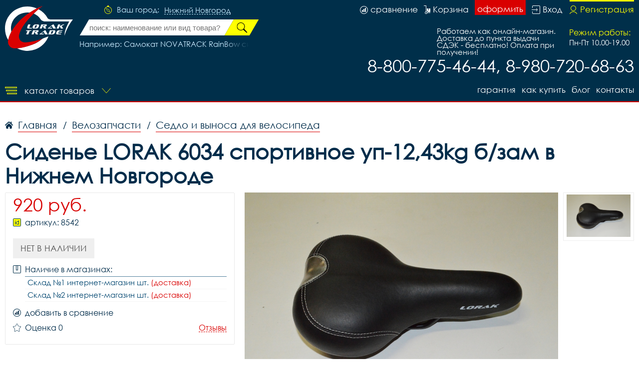

--- FILE ---
content_type: image/svg+xml
request_url: https://nnvelo.ru/i/search.svg
body_size: 216
content:
<svg xmlns="http://www.w3.org/2000/svg" width="21" height="21" viewBox="0 0 21 21">
  <path class="cls-1" d="M1,8a7,7,0,1,1,7,7A7,7,0,0,1,1,8ZM0,8a8,8,0,0,0,12.615,6.535L20,21l1-1-6.465-7.385A8,8,0,1,0,0,8Z"/>
</svg>